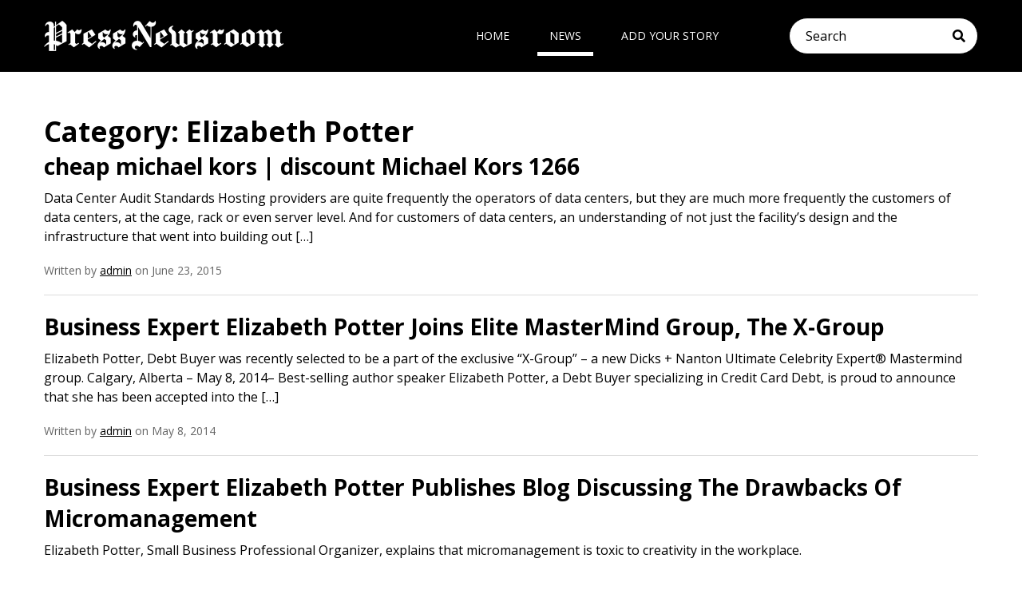

--- FILE ---
content_type: text/html; charset=UTF-8
request_url: https://pressnewsroom.com/category/elizabeth-potter/
body_size: 6375
content:
<!DOCTYPE html>
<html lang="en-US">
<head>
	<!-- Set up Meta -->
	<meta http-equiv="X-UA-Compatible" content="IE=edge"/>
	<meta charset="UTF-8">

	<!-- Set the viewport width to device width for mobile -->
	<meta name="viewport" content="width=device-width, initial-scale=1, maximum-scale=5, user-scalable=yes">
	<!-- Remove Microsoft Edge's & Safari phone-email styling -->
	<meta name="format-detection" content="telephone=no,email=no,url=no">

	<!-- Add external fonts below (GoogleFonts / Typekit) -->
	<link rel="stylesheet" href="https://fonts.googleapis.com/css?family=Open+Sans:400,400i,700&display=swap">

	<title>Elizabeth Potter &#8211; PressNewsRoom</title>
<meta name='robots' content='max-image-preview:large' />
	<style>img:is([sizes="auto" i], [sizes^="auto," i]) { contain-intrinsic-size: 3000px 1500px }</style>
	<link rel="alternate" type="application/rss+xml" title="PressNewsRoom &raquo; Feed" href="https://pressnewsroom.com/feed/" />
<link rel="alternate" type="application/rss+xml" title="PressNewsRoom &raquo; Elizabeth Potter Category Feed" href="https://pressnewsroom.com/category/elizabeth-potter/feed/" />
<style id='classic-theme-styles-inline-css'>
/*! This file is auto-generated */
.wp-block-button__link{color:#fff;background-color:#32373c;border-radius:9999px;box-shadow:none;text-decoration:none;padding:calc(.667em + 2px) calc(1.333em + 2px);font-size:1.125em}.wp-block-file__button{background:#32373c;color:#fff;text-decoration:none}
</style>
<style id='global-styles-inline-css'>
:root{--wp--preset--aspect-ratio--square: 1;--wp--preset--aspect-ratio--4-3: 4/3;--wp--preset--aspect-ratio--3-4: 3/4;--wp--preset--aspect-ratio--3-2: 3/2;--wp--preset--aspect-ratio--2-3: 2/3;--wp--preset--aspect-ratio--16-9: 16/9;--wp--preset--aspect-ratio--9-16: 9/16;--wp--preset--color--black: #000000;--wp--preset--color--cyan-bluish-gray: #abb8c3;--wp--preset--color--white: #ffffff;--wp--preset--color--pale-pink: #f78da7;--wp--preset--color--vivid-red: #cf2e2e;--wp--preset--color--luminous-vivid-orange: #ff6900;--wp--preset--color--luminous-vivid-amber: #fcb900;--wp--preset--color--light-green-cyan: #7bdcb5;--wp--preset--color--vivid-green-cyan: #00d084;--wp--preset--color--pale-cyan-blue: #8ed1fc;--wp--preset--color--vivid-cyan-blue: #0693e3;--wp--preset--color--vivid-purple: #9b51e0;--wp--preset--gradient--vivid-cyan-blue-to-vivid-purple: linear-gradient(135deg,rgba(6,147,227,1) 0%,rgb(155,81,224) 100%);--wp--preset--gradient--light-green-cyan-to-vivid-green-cyan: linear-gradient(135deg,rgb(122,220,180) 0%,rgb(0,208,130) 100%);--wp--preset--gradient--luminous-vivid-amber-to-luminous-vivid-orange: linear-gradient(135deg,rgba(252,185,0,1) 0%,rgba(255,105,0,1) 100%);--wp--preset--gradient--luminous-vivid-orange-to-vivid-red: linear-gradient(135deg,rgba(255,105,0,1) 0%,rgb(207,46,46) 100%);--wp--preset--gradient--very-light-gray-to-cyan-bluish-gray: linear-gradient(135deg,rgb(238,238,238) 0%,rgb(169,184,195) 100%);--wp--preset--gradient--cool-to-warm-spectrum: linear-gradient(135deg,rgb(74,234,220) 0%,rgb(151,120,209) 20%,rgb(207,42,186) 40%,rgb(238,44,130) 60%,rgb(251,105,98) 80%,rgb(254,248,76) 100%);--wp--preset--gradient--blush-light-purple: linear-gradient(135deg,rgb(255,206,236) 0%,rgb(152,150,240) 100%);--wp--preset--gradient--blush-bordeaux: linear-gradient(135deg,rgb(254,205,165) 0%,rgb(254,45,45) 50%,rgb(107,0,62) 100%);--wp--preset--gradient--luminous-dusk: linear-gradient(135deg,rgb(255,203,112) 0%,rgb(199,81,192) 50%,rgb(65,88,208) 100%);--wp--preset--gradient--pale-ocean: linear-gradient(135deg,rgb(255,245,203) 0%,rgb(182,227,212) 50%,rgb(51,167,181) 100%);--wp--preset--gradient--electric-grass: linear-gradient(135deg,rgb(202,248,128) 0%,rgb(113,206,126) 100%);--wp--preset--gradient--midnight: linear-gradient(135deg,rgb(2,3,129) 0%,rgb(40,116,252) 100%);--wp--preset--font-size--small: 13px;--wp--preset--font-size--medium: 20px;--wp--preset--font-size--large: 36px;--wp--preset--font-size--x-large: 42px;--wp--preset--spacing--20: 0.44rem;--wp--preset--spacing--30: 0.67rem;--wp--preset--spacing--40: 1rem;--wp--preset--spacing--50: 1.5rem;--wp--preset--spacing--60: 2.25rem;--wp--preset--spacing--70: 3.38rem;--wp--preset--spacing--80: 5.06rem;--wp--preset--shadow--natural: 6px 6px 9px rgba(0, 0, 0, 0.2);--wp--preset--shadow--deep: 12px 12px 50px rgba(0, 0, 0, 0.4);--wp--preset--shadow--sharp: 6px 6px 0px rgba(0, 0, 0, 0.2);--wp--preset--shadow--outlined: 6px 6px 0px -3px rgba(255, 255, 255, 1), 6px 6px rgba(0, 0, 0, 1);--wp--preset--shadow--crisp: 6px 6px 0px rgba(0, 0, 0, 1);}:where(.is-layout-flex){gap: 0.5em;}:where(.is-layout-grid){gap: 0.5em;}body .is-layout-flex{display: flex;}.is-layout-flex{flex-wrap: wrap;align-items: center;}.is-layout-flex > :is(*, div){margin: 0;}body .is-layout-grid{display: grid;}.is-layout-grid > :is(*, div){margin: 0;}:where(.wp-block-columns.is-layout-flex){gap: 2em;}:where(.wp-block-columns.is-layout-grid){gap: 2em;}:where(.wp-block-post-template.is-layout-flex){gap: 1.25em;}:where(.wp-block-post-template.is-layout-grid){gap: 1.25em;}.has-black-color{color: var(--wp--preset--color--black) !important;}.has-cyan-bluish-gray-color{color: var(--wp--preset--color--cyan-bluish-gray) !important;}.has-white-color{color: var(--wp--preset--color--white) !important;}.has-pale-pink-color{color: var(--wp--preset--color--pale-pink) !important;}.has-vivid-red-color{color: var(--wp--preset--color--vivid-red) !important;}.has-luminous-vivid-orange-color{color: var(--wp--preset--color--luminous-vivid-orange) !important;}.has-luminous-vivid-amber-color{color: var(--wp--preset--color--luminous-vivid-amber) !important;}.has-light-green-cyan-color{color: var(--wp--preset--color--light-green-cyan) !important;}.has-vivid-green-cyan-color{color: var(--wp--preset--color--vivid-green-cyan) !important;}.has-pale-cyan-blue-color{color: var(--wp--preset--color--pale-cyan-blue) !important;}.has-vivid-cyan-blue-color{color: var(--wp--preset--color--vivid-cyan-blue) !important;}.has-vivid-purple-color{color: var(--wp--preset--color--vivid-purple) !important;}.has-black-background-color{background-color: var(--wp--preset--color--black) !important;}.has-cyan-bluish-gray-background-color{background-color: var(--wp--preset--color--cyan-bluish-gray) !important;}.has-white-background-color{background-color: var(--wp--preset--color--white) !important;}.has-pale-pink-background-color{background-color: var(--wp--preset--color--pale-pink) !important;}.has-vivid-red-background-color{background-color: var(--wp--preset--color--vivid-red) !important;}.has-luminous-vivid-orange-background-color{background-color: var(--wp--preset--color--luminous-vivid-orange) !important;}.has-luminous-vivid-amber-background-color{background-color: var(--wp--preset--color--luminous-vivid-amber) !important;}.has-light-green-cyan-background-color{background-color: var(--wp--preset--color--light-green-cyan) !important;}.has-vivid-green-cyan-background-color{background-color: var(--wp--preset--color--vivid-green-cyan) !important;}.has-pale-cyan-blue-background-color{background-color: var(--wp--preset--color--pale-cyan-blue) !important;}.has-vivid-cyan-blue-background-color{background-color: var(--wp--preset--color--vivid-cyan-blue) !important;}.has-vivid-purple-background-color{background-color: var(--wp--preset--color--vivid-purple) !important;}.has-black-border-color{border-color: var(--wp--preset--color--black) !important;}.has-cyan-bluish-gray-border-color{border-color: var(--wp--preset--color--cyan-bluish-gray) !important;}.has-white-border-color{border-color: var(--wp--preset--color--white) !important;}.has-pale-pink-border-color{border-color: var(--wp--preset--color--pale-pink) !important;}.has-vivid-red-border-color{border-color: var(--wp--preset--color--vivid-red) !important;}.has-luminous-vivid-orange-border-color{border-color: var(--wp--preset--color--luminous-vivid-orange) !important;}.has-luminous-vivid-amber-border-color{border-color: var(--wp--preset--color--luminous-vivid-amber) !important;}.has-light-green-cyan-border-color{border-color: var(--wp--preset--color--light-green-cyan) !important;}.has-vivid-green-cyan-border-color{border-color: var(--wp--preset--color--vivid-green-cyan) !important;}.has-pale-cyan-blue-border-color{border-color: var(--wp--preset--color--pale-cyan-blue) !important;}.has-vivid-cyan-blue-border-color{border-color: var(--wp--preset--color--vivid-cyan-blue) !important;}.has-vivid-purple-border-color{border-color: var(--wp--preset--color--vivid-purple) !important;}.has-vivid-cyan-blue-to-vivid-purple-gradient-background{background: var(--wp--preset--gradient--vivid-cyan-blue-to-vivid-purple) !important;}.has-light-green-cyan-to-vivid-green-cyan-gradient-background{background: var(--wp--preset--gradient--light-green-cyan-to-vivid-green-cyan) !important;}.has-luminous-vivid-amber-to-luminous-vivid-orange-gradient-background{background: var(--wp--preset--gradient--luminous-vivid-amber-to-luminous-vivid-orange) !important;}.has-luminous-vivid-orange-to-vivid-red-gradient-background{background: var(--wp--preset--gradient--luminous-vivid-orange-to-vivid-red) !important;}.has-very-light-gray-to-cyan-bluish-gray-gradient-background{background: var(--wp--preset--gradient--very-light-gray-to-cyan-bluish-gray) !important;}.has-cool-to-warm-spectrum-gradient-background{background: var(--wp--preset--gradient--cool-to-warm-spectrum) !important;}.has-blush-light-purple-gradient-background{background: var(--wp--preset--gradient--blush-light-purple) !important;}.has-blush-bordeaux-gradient-background{background: var(--wp--preset--gradient--blush-bordeaux) !important;}.has-luminous-dusk-gradient-background{background: var(--wp--preset--gradient--luminous-dusk) !important;}.has-pale-ocean-gradient-background{background: var(--wp--preset--gradient--pale-ocean) !important;}.has-electric-grass-gradient-background{background: var(--wp--preset--gradient--electric-grass) !important;}.has-midnight-gradient-background{background: var(--wp--preset--gradient--midnight) !important;}.has-small-font-size{font-size: var(--wp--preset--font-size--small) !important;}.has-medium-font-size{font-size: var(--wp--preset--font-size--medium) !important;}.has-large-font-size{font-size: var(--wp--preset--font-size--large) !important;}.has-x-large-font-size{font-size: var(--wp--preset--font-size--x-large) !important;}
:where(.wp-block-post-template.is-layout-flex){gap: 1.25em;}:where(.wp-block-post-template.is-layout-grid){gap: 1.25em;}
:where(.wp-block-columns.is-layout-flex){gap: 2em;}:where(.wp-block-columns.is-layout-grid){gap: 2em;}
:root :where(.wp-block-pullquote){font-size: 1.5em;line-height: 1.6;}
</style>
<link rel='stylesheet' id='foundation-css' href='https://pressnewsroom.com/wp-content/themes/pressnewsroom/assets/css/foundation.css?ver=6.5.3' media='all' />
<link rel='stylesheet' id='custom-css' href='https://pressnewsroom.com/wp-content/themes/pressnewsroom/assets/css/custom.css' media='all' />
<link rel='stylesheet' id='style-css' href='https://pressnewsroom.com/wp-content/themes/pressnewsroom/style.css' media='all' />
<script src="https://pressnewsroom.com/wp-includes/js/jquery/jquery.min.js?ver=3.7.1" id="jquery-core-js"></script>
<script src="https://pressnewsroom.com/wp-includes/js/jquery/jquery-migrate.min.js?ver=3.4.1" id="jquery-migrate-js"></script>
<link rel="https://api.w.org/" href="https://pressnewsroom.com/wp-json/" /><link rel="alternate" title="JSON" type="application/json" href="https://pressnewsroom.com/wp-json/wp/v2/categories/3079" /><link rel="EditURI" type="application/rsd+xml" title="RSD" href="https://pressnewsroom.com/xmlrpc.php?rsd" />

			<style type='text/css'>
				body.admin-bar {margin-top:32px !important}
				@media screen and (max-width: 782px) {
					body.admin-bar { margin-top:46px !important }
				}
			</style>
			<link rel="icon" href="https://pressnewsroom.com/wp-content/uploads/2020/04/favv-150x150.png" sizes="32x32" />
<link rel="icon" href="https://pressnewsroom.com/wp-content/uploads/2020/04/favv-300x300.png" sizes="192x192" />
<link rel="apple-touch-icon" href="https://pressnewsroom.com/wp-content/uploads/2020/04/favv-300x300.png" />
<meta name="msapplication-TileImage" content="https://pressnewsroom.com/wp-content/uploads/2020/04/favv-300x300.png" />
		<style id="wp-custom-css">
			.preview__thumb {
	width: 100%;
}		</style>
		</head>

<body class="archive category category-elizabeth-potter category-3079 wp-custom-logo wp-theme-pressnewsroom no-outline">

<!-- <div class="preloader hide-for-medium">
	<div class="preloader__icon"></div>
</div> -->
 
<!-- BEGIN of header -->
<header class="header">
	<div class="grid-container menu-grid-container">
		<div class="grid-x grid-margin-x">
			<div class="medium-4 small-12 cell">
				<div class="logo text-center medium-text-left">
					<h1><a href="https://pressnewsroom.com/" class="custom-logo-link" rel="home" title="PressNewsRoom" itemscope><img src="https://pressnewsroom.com/wp-content/uploads/2020/04/logo-white-300x38-300x38.png" class="custom-logo" itemprop="siteLogo" alt="PressNewsRoom"></a><span class="css-clip">PressNewsRoom</span></h1>
				</div>
			</div>
			<div class="medium-5 small-6 cell">
									<div class="title-bar hide-for-medium" data-responsive-toggle="main-menu" data-hide-for="medium">
						<button class="menu-icon" type="button" data-toggle aria-label="Menu" aria-controls="main-menu"><span></span></button>
						<div class="title-bar-title">Menu</div>
					</div>
					<nav class="top-bar" id="main-menu">
						<div class="menu-menu-1-container"><ul id="menu-menu-1" class="menu header-menu" data-responsive-menu="accordion medium-dropdown" data-submenu-toggle="true" data-multi-open="false" data-close-on-click-inside="false"><li id="menu-item-48090" class="menu-item menu-item-type-custom menu-item-object-custom menu-item-home menu-item-48090"><a href="https://pressnewsroom.com/">Home</a></li>
<li id="menu-item-50140" class="menu-item menu-item-type-post_type menu-item-object-page current_page_parent menu-item-50140"><a href="https://pressnewsroom.com/news/">News</a></li>
<li id="menu-item-48095" class="menu-item menu-item-type-post_type menu-item-object-page menu-item-48095"><a href="https://pressnewsroom.com/add-your-story/">Add Your Story</a></li>
</ul></div>					</nav>
							</div>
			<div class="medium-3 small-6 cell"><div class="header__form"><!-- BEGIN of search form -->
<form method="get" id="searchform" class="search" action="https://pressnewsroom.com/">
	<label for="s" class="css-clip">Search</label>
	<input type="search" name="s" id="s" class="search__input" placeholder="Search" value=""/>
	<button type="submit" name="submit" class="search__submit" id="searchsubmit" aria-label="Submit search"><i class="fas fa-search"></i></button>
</form>
<!-- END of search form -->
</div></div>
		</div>
	</div>
</header>
<!-- END of header -->
<main class="main-content">
	<div class="grid-container">
		<div class="grid-x grid-margin-x posts-list">
			<div class="cell small-12">
				<h2 class="page-title page-title--category">Category: <span>Elizabeth Potter</span></h2>
			</div>
			<!-- BEGIN Category Content -->
			<div class="large-12 medium-12 small-12 cell">
									<!-- BEGIN of Post -->
						<!-- BEGIN of Post -->
<article id="post-37503" class="preview preview--post post-37503 post type-post status-publish hentry category-elizabeth-potter tag-cheap-michael-kors tag-discount-michael-kors tag-michael-kors-outlet">
	<div class="grid-x grid-margin-x">
				<div class="cell auto">
			<h3 class="preview__title">
				<a href="https://pressnewsroom.com/cheap-michael-kors-discount-michael-kors-1266/"
				   title="Permalink to cheap michael kors | discount Michael Kors 1266"
				   rel="bookmark">cheap michael kors | discount Michael Kors 1266				</a>
			</h3>
						<div class="preview__excerpt">
				<p>Data Center Audit Standards Hosting providers are quite frequently the operators of data centers, but they are much more frequently the customers of data centers, at the cage, rack or even server level. And for customers of data centers, an understanding of not just the facility&#8217;s design and the infrastructure that went into building out [&hellip;]</p>
			</div>
			<p class="preview__meta">Written by <a href="https://pressnewsroom.com/author/admin/" title="Posts by admin" rel="author">admin</a> on June 23, 2015</p>
		</div>
	</div>
</article>
<!-- END of Post -->
					<!-- BEGIN of Post -->
						<!-- BEGIN of Post -->
<article id="post-29846" class="preview preview--post post-29846 post type-post status-publish hentry category-celebrity-branding-agency category-elizabeth-potter tag-author tag-consultant tag-credit tag-elizabeth-potter tag-organizer tag-small-business tag-speaker">
	<div class="grid-x grid-margin-x">
				<div class="cell auto">
			<h3 class="preview__title">
				<a href="https://pressnewsroom.com/business-expert-elizabeth-potter-joins-elite-mastermind-group-the-x-group/"
				   title="Permalink to Business Expert Elizabeth Potter Joins Elite MasterMind Group, The X-Group"
				   rel="bookmark">Business Expert Elizabeth Potter Joins Elite MasterMind Group, The X-Group				</a>
			</h3>
						<div class="preview__excerpt">
				<p>Elizabeth Potter, Debt Buyer was recently selected to be a part of the exclusive “X-Group” – a new Dicks + Nanton Ultimate Celebrity Expert® Mastermind group. Calgary, Alberta – May 8, 2014– Best-selling author speaker Elizabeth Potter, a Debt Buyer specializing in Credit Card Debt, is proud to announce that she has been accepted into the [&hellip;]</p>
			</div>
			<p class="preview__meta">Written by <a href="https://pressnewsroom.com/author/admin/" title="Posts by admin" rel="author">admin</a> on May 8, 2014</p>
		</div>
	</div>
</article>
<!-- END of Post -->
					<!-- BEGIN of Post -->
						<!-- BEGIN of Post -->
<article id="post-28131" class="preview preview--post post-28131 post type-post status-publish hentry category-elizabeth-potter">
	<div class="grid-x grid-margin-x">
				<div class="cell auto">
			<h3 class="preview__title">
				<a href="https://pressnewsroom.com/business-expert-elizabeth-potter-publishes-blog-discussing-the-drawbacks-of-micromanagement/"
				   title="Permalink to Business Expert Elizabeth Potter Publishes Blog Discussing The Drawbacks Of Micromanagement"
				   rel="bookmark">Business Expert Elizabeth Potter Publishes Blog Discussing The Drawbacks Of Micromanagement				</a>
			</h3>
						<div class="preview__excerpt">
				<p>Elizabeth Potter, Small Business Professional Organizer, explains that micromanagement is toxic to creativity in the workplace. </p>
			</div>
			<p class="preview__meta">Written by <a href="https://pressnewsroom.com/author/admin/" title="Posts by admin" rel="author">admin</a> on January 17, 2014</p>
		</div>
	</div>
</article>
<!-- END of Post -->
					<!-- BEGIN of Post -->
						<!-- BEGIN of Post -->
<article id="post-26694" class="preview preview--post post-26694 post type-post status-publish hentry category-elizabeth-potter">
	<div class="grid-x grid-margin-x">
				<div class="cell auto">
			<h3 class="preview__title">
				<a href="https://pressnewsroom.com/business-expert-elizabeth-potter-to-participate-in-masquerade-gala-for-breast-cancer-survivors/"
				   title="Permalink to Business Expert Elizabeth Potter To Participate in Masquerade Gala for Breast Cancer Survivors"
				   rel="bookmark">Business Expert Elizabeth Potter To Participate in Masquerade Gala for Breast Cancer Survivors				</a>
			</h3>
						<div class="preview__excerpt">
				<p>Elizabeth Potter, Small Business Professional Organizer, will model a designer gown in a Masquerade Gala organized by True Beauty Online and Social Media Revolution.</p>
			</div>
			<p class="preview__meta">Written by <a href="https://pressnewsroom.com/author/admin/" title="Posts by admin" rel="author">admin</a> on October 11, 2013</p>
		</div>
	</div>
</article>
<!-- END of Post -->
					<!-- BEGIN of Post -->
						<!-- BEGIN of Post -->
<article id="post-26508" class="preview preview--post post-26508 post type-post status-publish hentry category-elizabeth-potter">
	<div class="grid-x grid-margin-x">
				<div class="cell auto">
			<h3 class="preview__title">
				<a href="https://pressnewsroom.com/business-expert-elizabeth-potter-receives-quilly%c2%ae-award-from-the-national-academy-of-best-selling-authors/"
				   title="Permalink to Business Expert Elizabeth Potter Receives Quilly® Award from the National Academy of Best-Selling Authors"
				   rel="bookmark">Business Expert Elizabeth Potter Receives Quilly® Award from the National Academy of Best-Selling Authors				</a>
			</h3>
						<div class="preview__excerpt">
				<p>Best-Selling Author Elizabeth Potter is recognized for the best-selling book “Change Agents” at the 4th annual National Academy of Best-Selling Authors Best-Seller’s Summit and Golden Gala Awards.</p>
			</div>
			<p class="preview__meta">Written by <a href="https://pressnewsroom.com/author/admin/" title="Posts by admin" rel="author">admin</a> on October 4, 2013</p>
		</div>
	</div>
</article>
<!-- END of Post -->
					<!-- BEGIN of Post -->
						<!-- BEGIN of Post -->
<article id="post-26478" class="preview preview--post post-26478 post type-post status-publish hentry category-celebritypress category-elizabeth-potter tag-author tag-consultant tag-credit tag-elizabeth-potter tag-organizer tag-professional-organizer tag-small-business tag-small-business-organizer tag-small-business-professional-organizer tag-systemized-for-play">
	<div class="grid-x grid-margin-x">
				<div class="cell auto">
			<h3 class="preview__title">
				<a href="https://pressnewsroom.com/business-expert-elizabeth-potter-hits-amazon-best-seller-list-with-%e2%80%9cchange-agents%e2%80%9d/"
				   title="Permalink to Business Expert Elizabeth Potter Hits Amazon Best-Seller List With “Change Agents”"
				   rel="bookmark">Business Expert Elizabeth Potter Hits Amazon Best-Seller List With “Change Agents”				</a>
			</h3>
						<div class="preview__excerpt">
				<p>Elizabeth Potter, Small Business Professional Organizer, recently hit seven Amazon.com best-seller lists with the new book, “Change Agents.” Calgary, Alberta – October 2, 2013 – Best-selling author Elizabeth Potter, a professional organizer, recently joined noted business development expert, Brian Tracy, and a select group of the world’s leading business professionals to co-write the book titled, [&hellip;]</p>
			</div>
			<p class="preview__meta">Written by <a href="https://pressnewsroom.com/author/admin/" title="Posts by admin" rel="author">admin</a> on October 2, 2013</p>
		</div>
	</div>
</article>
<!-- END of Post -->
					<!-- BEGIN of Post -->
						<!-- BEGIN of Post -->
<article id="post-26012" class="preview preview--post post-26012 post type-post status-publish hentry category-elizabeth-potter">
	<div class="grid-x grid-margin-x">
				<div class="cell auto">
			<h3 class="preview__title">
				<a href="https://pressnewsroom.com/business-expert-elizabeth-potter-publishes-article-offering-tips-to-help-business-owners-stay-organized/"
				   title="Permalink to Business Expert Elizabeth Potter Publishes Article Offering Tips To Help Business Owners Stay Organized"
				   rel="bookmark">Business Expert Elizabeth Potter Publishes Article Offering Tips To Help Business Owners Stay Organized				</a>
			</h3>
						<div class="preview__excerpt">
				<p>Elizabeth Potter, Small Business Professional Organizer, provides practical tips to help business owners stay productive, even when they are overwhelmed. </p>
			</div>
			<p class="preview__meta">Written by <a href="https://pressnewsroom.com/author/admin/" title="Posts by admin" rel="author">admin</a> on September 19, 2013</p>
		</div>
	</div>
</article>
<!-- END of Post -->
					<!-- BEGIN of Post -->
						<!-- BEGIN of Post -->
<article id="post-25921" class="preview preview--post post-25921 post type-post status-publish hentry category-elizabeth-potter">
	<div class="grid-x grid-margin-x">
				<div class="cell auto">
			<h3 class="preview__title">
				<a href="https://pressnewsroom.com/business-expert-elizabeth-potter-publishes-blog-offering-time-management-tips-for-her-readers/"
				   title="Permalink to Business Expert Elizabeth Potter Publishes Blog Offering Time Management Tips For Her Readers"
				   rel="bookmark">Business Expert Elizabeth Potter Publishes Blog Offering Time Management Tips For Her Readers				</a>
			</h3>
						<div class="preview__excerpt">
				<p>Elizabeth Potter, Small Business Professional Organizer, offers practical tips for business owners, helping them to make the best possible use of their time. </p>
			</div>
			<p class="preview__meta">Written by <a href="https://pressnewsroom.com/author/admin/" title="Posts by admin" rel="author">admin</a> on September 17, 2013</p>
		</div>
	</div>
</article>
<!-- END of Post -->
					<!-- BEGIN of Post -->
						<!-- BEGIN of Post -->
<article id="post-25102" class="preview preview--post post-25102 post type-post status-publish hentry category-elizabeth-potter">
	<div class="grid-x grid-margin-x">
				<div class="cell auto">
			<h3 class="preview__title">
				<a href="https://pressnewsroom.com/business-expert-elizabeth-potter-featured-as-guest-on-the-money-for-lunch-radio-show-2/"
				   title="Permalink to Business Expert Elizabeth Potter Featured as Guest on the Money for Lunch Radio Show"
				   rel="bookmark">Business Expert Elizabeth Potter Featured as Guest on the Money for Lunch Radio Show				</a>
			</h3>
						<div class="preview__excerpt">
				<p>Elizabeth Potter, Small Business Professional Organizer, will be featured as a guest on Money for Lunch, a national business radio program.</p>
			</div>
			<p class="preview__meta">Written by <a href="https://pressnewsroom.com/author/admin/" title="Posts by admin" rel="author">admin</a> on August 21, 2013</p>
		</div>
	</div>
</article>
<!-- END of Post -->
					<!-- BEGIN of Post -->
						<!-- BEGIN of Post -->
<article id="post-24619" class="preview preview--post post-24619 post type-post status-publish hentry category-elizabeth-potter">
	<div class="grid-x grid-margin-x">
				<div class="cell auto">
			<h3 class="preview__title">
				<a href="https://pressnewsroom.com/business-expert-elizabeth-potter-publishes-article-discussing-business-systems/"
				   title="Permalink to Business Expert Elizabeth Potter Publishes Article Discussing Business Systems"
				   rel="bookmark">Business Expert Elizabeth Potter Publishes Article Discussing Business Systems				</a>
			</h3>
						<div class="preview__excerpt">
				<p>Elizabeth Potter, Small Business Professional Organizer, highlights key elements of effective business systems. </p>
			</div>
			<p class="preview__meta">Written by <a href="https://pressnewsroom.com/author/admin/" title="Posts by admin" rel="author">admin</a> on July 29, 2013</p>
		</div>
	</div>
</article>
<!-- END of Post -->
													<!-- BEGIN of pagination -->
				<ul class='pagination'>
	<li><span aria-current="page" class="pagination current">1</span></li>
	<li><a class="pagination" href="https://pressnewsroom.com/category/elizabeth-potter/page/2/">2</a></li>
	<li><a class="pagination" href="https://pressnewsroom.com/category/elizabeth-potter/page/3/">3</a></li>
	<li><a class="pagination" href="https://pressnewsroom.com/category/elizabeth-potter/page/4/">4</a></li>
	<li><a class="next pagination" href="https://pressnewsroom.com/category/elizabeth-potter/page/2/">&raquo;</a></li>
</ul>
				<!-- END of pagination -->
			</div>
			<!-- END Category Content -->
		</div>
	</div>
</main>


<!-- BEGIN of footer -->
<footer class="footer">
	<div class="grid-container">
		<div class="grid-x grid-margin-x">
			<div class="cell large-9 medium-6">
				<div class="footer__title">
					<p>About</p>
				</div>
				<div class="footer__logo">
					<a href="https://pressnewsroom.com/" class="custom-logo-link" rel="home" title="PressNewsRoom" itemscope><img src="https://pressnewsroom.com/wp-content/uploads/2020/04/logo-white-300x38-300x38.png" class="custom-logo" itemprop="siteLogo" alt="PressNewsRoom"></a>				</div>
									<p class="footer__about">Sharing news of top ThoughtLeaders®, Best-Selling Authors and entrepreneurs</p>
								
			</div>
			<div class="cell large-3 medium-6 footer__sp">
				<div class="footer__title">
					<p>Contact</p>
				</div>
									<a href="/cdn-cgi/l/email-protection#98f1f6fef7d8e8eafdebebf6fdefebeaf7f7f5b6fbf7f5"><i class="far fa-envelope"></i><span class="__cf_email__" data-cfemail="c1a8afa7ae81b1b3a4b2b2afa4b6b2b3aeaeacefa2aeac">[email&#160;protected]</span></a>
													<ul class="stay-tuned">
							<li class="stay-tuned__item">
				<a class="stay-tuned__link "
				   href="https://twitter.com/PressNewsRoom1"
				   target="_blank"
				   aria-label="Twitter"
				   rel="noopener"><span aria-hidden="true" class="fab fa-twitter"></span>
				</a>
			</li>
			</ul>
			</div>
		</div>
	</div>

			<div class="footer__copy">
			<div class="grid-container">
				<div class="grid-x grid-margin-x">
					<div class="cell ">
						<p>© 2026 Copyright <b>PressNewsRoom</b>. All Rights reserved.</p>
					</div>
				</div>
			</div>
		</div>
	</footer>
<!-- END of footer -->

<script data-cfasync="false" src="/cdn-cgi/scripts/5c5dd728/cloudflare-static/email-decode.min.js"></script><script type="speculationrules">
{"prefetch":[{"source":"document","where":{"and":[{"href_matches":"\/*"},{"not":{"href_matches":["\/wp-*.php","\/wp-admin\/*","\/wp-content\/uploads\/*","\/wp-content\/*","\/wp-content\/plugins\/*","\/wp-content\/themes\/pressnewsroom\/*","\/*\\?(.+)"]}},{"not":{"selector_matches":"a[rel~=\"nofollow\"]"}},{"not":{"selector_matches":".no-prefetch, .no-prefetch a"}}]},"eagerness":"conservative"}]}
</script>
<script src="https://pressnewsroom.com/wp-content/themes/pressnewsroom/assets/js/foundation.min.js?ver=6.5.3" id="foundation.min-js"></script>
<script id="foundation.min-js-after">
jQuery(document).foundation();
</script>
<script src="https://pressnewsroom.com/wp-content/themes/pressnewsroom/assets/js/plugins/slick.min.js?ver=1.8.1" id="slick-js"></script>
<script src="https://pressnewsroom.com/wp-content/themes/pressnewsroom/assets/js/plugins/lazyload.min.js?ver=12.4.0" id="lazyload-js"></script>
<script src="https://pressnewsroom.com/wp-content/themes/pressnewsroom/assets/js/plugins/jquery.matchHeight-min.js?ver=0.7.2" id="matchHeight-js"></script>
<script src="https://pressnewsroom.com/wp-content/themes/pressnewsroom/assets/js/plugins/jquery.fancybox.v3.js?ver=3.5.2" id="fancybox.v3-js"></script>
<script src="https://pressnewsroom.com/wp-content/themes/pressnewsroom/assets/js/global.js" id="global-js"></script>
</body>
</html>
